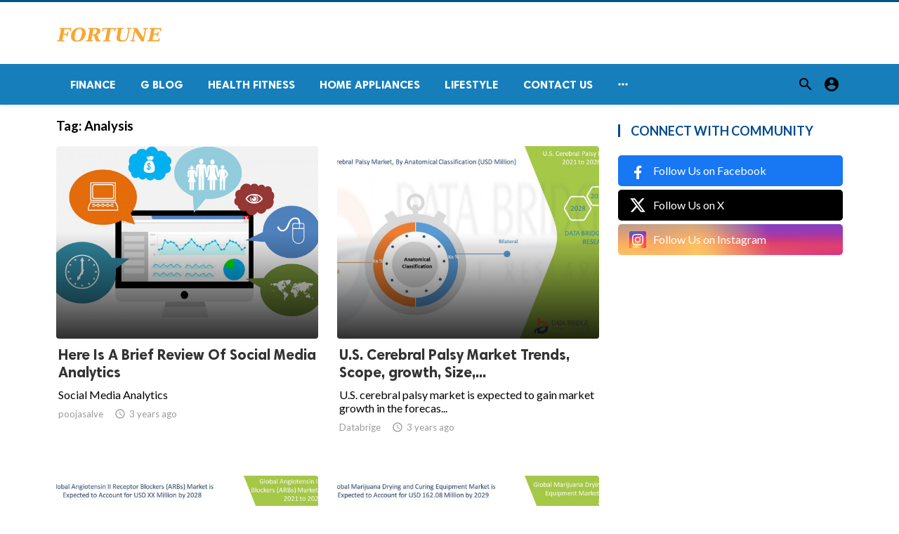

--- FILE ---
content_type: text/html; charset=UTF-8
request_url: https://fortunetelleroracle.com/tag/analysis?page=7
body_size: 6398
content:
<!doctype html>
<html lang="en">

<head>
    <title>Analysis | Digital media blog website</title>
<meta http-equiv="Content-Type" content="text/html; charset=utf-8" />
<meta name="viewport" content="width=device-width, minimum-scale=1.0, maximum-scale=1.0, user-scalable=no" />
<meta name="description" content="Analysis" />
<meta name="keywords" content="fortunetelleroracle.com is a digital media blog website delivering news and new content to all its users around the world,  We feature content on fitness, Lifestyle, Beauty Products, Fashion, Travel, Healthy Products." />
<meta property="fb:app_id" content="" />
<meta property="og:type" content="website" />
<meta property="og:site_name" content="Digitalmediablogwebsite" />
<meta property="og:title" content="Analysis | Digital media blog website" />
<meta property="og:description" content="Analysis" />
<meta property="og:url" content="https://fortunetelleroracle.com" />
<meta property="og:locale" content="en_EN">
<meta property="og:image" content="https://fortunetelleroracle.com/upload/logo.png" />
<meta name="twitter:card" content="summary_large_image" />
<meta name="twitter:site" content="Digitalmediablogwebsite" />
<meta name="twitter:title" content="Analysis | Digital media blog website" />
<meta name="twitter:url" content="https://fortunetelleroracle.com" />
<meta name="twitter:description" content="Analysis" />
<meta name="twitter:image" content="https://fortunetelleroracle.com/upload/logo.png" />
<link rel="shortcut icon" href="https://fortunetelleroracle.com/upload/favicon.png" />

    <link
    href="https://fonts.googleapis.com/css?family=Lato:400,500,600,700&amp;subset=latin,latin-ext"
    rel='stylesheet' type='text/css' />
<link href="https://fonts.googleapis.com/icon?family=Material+Icons" rel="stylesheet" />
<link type="text/css" rel="stylesheet" href="https://fortunetelleroracle.com/assets/css/plugins.css?v=4.9.9" />
<link type="text/css" rel="stylesheet" href="https://fortunetelleroracle.com/assets/css/application.css?v=4.9.9" />
    <link rel="stylesheet" href="https://fortunetelleroracle.com/assets/theme/viralmag/css/style.css">
  <link rel="canonical" href="https://fortunetelleroracle.com/tag/analysis" />
    <style>
body {font-family: Lato, Helvetica, Arial, sans-serif;}
</style>

    
    </head>

<body class="">
    <header class="header">
    <div class="header__searchbar">
        <div class="container">
            <div class="header__searchbar__container">
                <form action="https://fortunetelleroracle.com/search" method="get">
                    <input class="header__searchbar__container__input" id="search" type="search" required="" name="q"
                        placeholder="Search:" autocomplete="off">
                    <label class="header__searchbar__container__close material-button material-button--icon ripple"
                        for="search"><i class="material-icons">&#xE5CD;</i></label>
                </form>
            </div>
        </div>
    </div>
    <div class="header__appbar header__appbar_top_color">
        <div class="container">
            <div class="header__appbar--left">
                <div class="header__appbar--left__nav visible-mobile">
                    <i class="material-icons">menu</i>
                </div>
                <div class="header__appbar--left__logo">
                    <a href="https://fortunetelleroracle.com">
     <img class="site-logo" src="https://fortunetelleroracle.com/upload/logo.png" alt="Digital media blog website">
</a>
                </div>
            </div>
            <div class="header__appbar--right hide-mobile">
                             </div>
        </div>
    </div>
    <div class="header__appbar header__appbar_menu">
        <div class="container">
            <div class="header__appbar--left hide-mobile">
                <div class="header__appbar--left__menu ">
                    <ul class="level_root header__appbar--left__menu__list">
    <li data-id="76" class="menu_item header__appbar--left__menu__list__item ">
                <a href="https://fortunetelleroracle.com/finance" class="menu-link  ripple"
                target="_self">
        <span class="menu-icon "></span>
    <span class="menu-title ">Finance</span>
    </a>
    </li>
    <li data-id="68" class="menu_item header__appbar--left__menu__list__item ">
                <a href="https://fortunetelleroracle.com/g-blog" class="menu-link  ripple"
                target="_self">
        <span class="menu-icon "></span>
    <span class="menu-title ">G Blog</span>
    </a>
    </li>
    <li data-id="70" class="menu_item header__appbar--left__menu__list__item ">
                <a href="https://fortunetelleroracle.com/health-fitness" class="menu-link  ripple"
                target="_self">
        <span class="menu-icon "></span>
    <span class="menu-title ">Health Fitness</span>
    </a>
    </li>
    <li data-id="71" class="menu_item header__appbar--left__menu__list__item ">
                <a href="https://fortunetelleroracle.com/home-appliances" class="menu-link  ripple"
                target="_self">
        <span class="menu-icon "></span>
    <span class="menu-title ">Home Appliances</span>
    </a>
    </li>
    <li data-id="73" class="menu_item header__appbar--left__menu__list__item ">
                <a href="https://fortunetelleroracle.com/lifestyle" class="menu-link  ripple"
                target="_self">
        <span class="menu-icon "></span>
    <span class="menu-title ">Lifestyle</span>
    </a>
    </li>
    <li data-id="67" class="menu_item header__appbar--left__menu__list__item ">
                <a href="https://fortunetelleroracle.com/contact" class="menu-link  ripple"
                target="_self">
        <span class="menu-icon "></span>
    <span class="menu-title ">Contact Us</span>
    </a>
    </li>
    </ul>

    <ul class="header__appbar--left__menu__list">
        <li class="header__appbar--left__menu__list__item">
            <a class="category-dropdown-button ripple has-dropdown" href="javascript:" data-target="category-dropdown"
                data-align="center">
                <i class="material-icons">&#xE5D3;</i>
            </a>
            <div class="category-dropdown dropdown-container">
                <div class="category-dropdown_sec sec_cat1 clearfix">
                    <div class="category-dropdown_community">
                        <div class="community_title">Hey Buzzy Community!</div>
                        <div class="community_desc">
                                                            <a href="/login">Log in</a> or <a href="/register">sign up</a> to create your own posts.
                                                    </div>
                    </div>

                                    </div>
                <div class="category-dropdown_sec sec_cat2 clearfix">
                    <ul class="level_root ">
    <li data-id="13" class="menu_item dropdown-container__item ripple ">
                <a href="" class="menu-link  ripple"
                target="_self">
        <span class="menu-icon "></span>
    <span class="menu-title ">Africa</span>
    </a>
    </li>
    <li data-id="14" class="menu_item dropdown-container__item ripple ">
                <a href="https://fortunetelleroracle.com/american" class="menu-link  ripple"
                target="_self">
        <span class="menu-icon "></span>
    <span class="menu-title ">American</span>
    </a>
    </li>
    <li data-id="15" class="menu_item dropdown-container__item ripple ">
                <a href="" class="menu-link  ripple"
                target="_self">
        <span class="menu-icon "></span>
    <span class="menu-title ">Animals</span>
    </a>
    </li>
    <li data-id="16" class="menu_item dropdown-container__item ripple ">
                <a href="" class="menu-link  ripple"
                target="_self">
        <span class="menu-icon "></span>
    <span class="menu-title ">Asia Pacific</span>
    </a>
    </li>
    <li data-id="17" class="menu_item dropdown-container__item ripple ">
                <a href="" class="menu-link  ripple"
                target="_self">
        <span class="menu-icon "></span>
    <span class="menu-title ">Basketball</span>
    </a>
    </li>
    <li data-id="18" class="menu_item dropdown-container__item ripple ">
                <a href="https://fortunetelleroracle.com/beauty-skincare-products" class="menu-link  ripple"
                target="_self">
        <span class="menu-icon "></span>
    <span class="menu-title ">Beauty &amp; Skincare Products</span>
    </a>
    </li>
    <li data-id="19" class="menu_item dropdown-container__item ripple ">
                <a href="https://fortunetelleroracle.com/books" class="menu-link  ripple"
                target="_self">
        <span class="menu-icon "></span>
    <span class="menu-title ">Books</span>
    </a>
    </li>
    <li data-id="20" class="menu_item dropdown-container__item ripple ">
                <a href="https://fortunetelleroracle.com/business" class="menu-link  ripple"
                target="_self">
        <span class="menu-icon "></span>
    <span class="menu-title ">Business</span>
    </a>
    </li>
    <li data-id="21" class="menu_item dropdown-container__item ripple ">
                <a href="https://fortunetelleroracle.com/business-advice" class="menu-link  ripple"
                target="_self">
        <span class="menu-icon "></span>
    <span class="menu-title ">Business Advice</span>
    </a>
    </li>
    <li data-id="22" class="menu_item dropdown-container__item ripple ">
                <a href="https://fortunetelleroracle.com/car-accessories" class="menu-link  ripple"
                target="_self">
        <span class="menu-icon "></span>
    <span class="menu-title ">Car Accessories</span>
    </a>
    </li>
    <li data-id="23" class="menu_item dropdown-container__item ripple ">
                <a href="https://fortunetelleroracle.com/celebrities" class="menu-link  ripple"
                target="_self">
        <span class="menu-icon "></span>
    <span class="menu-title ">Celebrities</span>
    </a>
    </li>
    <li data-id="24" class="menu_item dropdown-container__item ripple ">
                <a href="https://fortunetelleroracle.com/computer-accessories" class="menu-link  ripple"
                target="_self">
        <span class="menu-icon "></span>
    <span class="menu-title ">computer &amp; Accessories</span>
    </a>
    </li>
    <li data-id="25" class="menu_item dropdown-container__item ripple ">
                <a href="https://fortunetelleroracle.com/eco-friendly-products" class="menu-link  ripple"
                target="_self">
        <span class="menu-icon "></span>
    <span class="menu-title ">Eco-Friendly Products</span>
    </a>
    </li>
    <li data-id="26" class="menu_item dropdown-container__item ripple ">
                <a href="https://fortunetelleroracle.com/education" class="menu-link  ripple"
                target="_self">
        <span class="menu-icon "></span>
    <span class="menu-title ">Education</span>
    </a>
    </li>
    <li data-id="27" class="menu_item dropdown-container__item ripple ">
                <a href="https://fortunetelleroracle.com/entertainment" class="menu-link  ripple"
                target="_self">
        <span class="menu-icon "></span>
    <span class="menu-title ">Entertainment</span>
    </a>
    </li>
    <li data-id="28" class="menu_item dropdown-container__item ripple ">
                <a href="" class="menu-link  ripple"
                target="_self">
        <span class="menu-icon "></span>
    <span class="menu-title ">Europe</span>
    </a>
    </li>
    <li data-id="29" class="menu_item dropdown-container__item ripple ">
                <a href="https://fortunetelleroracle.com/fashion-accessories" class="menu-link  ripple"
                target="_self">
        <span class="menu-icon "></span>
    <span class="menu-title ">Fashion &amp; Accessories</span>
    </a>
    </li>
    <li data-id="30" class="menu_item dropdown-container__item ripple ">
                <a href="https://fortunetelleroracle.com/food-drink" class="menu-link  ripple"
                target="_self">
        <span class="menu-icon "></span>
    <span class="menu-title ">Food &amp; Drink</span>
    </a>
    </li>
    <li data-id="31" class="menu_item dropdown-container__item ripple ">
                <a href="" class="menu-link  ripple"
                target="_self">
        <span class="menu-icon "></span>
    <span class="menu-title ">Football</span>
    </a>
    </li>
    <li data-id="33" class="menu_item dropdown-container__item ripple ">
                <a href="https://fortunetelleroracle.com/funny-video" class="menu-link  ripple"
                target="_self">
        <span class="menu-icon "></span>
    <span class="menu-title ">Funny Video</span>
    </a>
    </li>
    <li data-id="34" class="menu_item dropdown-container__item ripple ">
                <a href="" class="menu-link  ripple"
                target="_self">
        <span class="menu-icon "></span>
    <span class="menu-title ">Gaming</span>
    </a>
    </li>
    <li data-id="35" class="menu_item dropdown-container__item ripple ">
                <a href="" class="menu-link  ripple"
                target="_self">
        <span class="menu-icon "></span>
    <span class="menu-title ">Golf</span>
    </a>
    </li>
    <li data-id="36" class="menu_item dropdown-container__item ripple ">
                <a href="https://fortunetelleroracle.com/handy-man-services" class="menu-link  ripple"
                target="_self">
        <span class="menu-icon "></span>
    <span class="menu-title ">Handy Man &amp; Services</span>
    </a>
    </li>
    <li data-id="37" class="menu_item dropdown-container__item ripple ">
                <a href="https://fortunetelleroracle.com/health-diet-products" class="menu-link  ripple"
                target="_self">
        <span class="menu-icon "></span>
    <span class="menu-title ">Health &amp; Diet Products</span>
    </a>
    </li>
    <li data-id="38" class="menu_item dropdown-container__item ripple ">
                <a href="https://fortunetelleroracle.com/health-care-products" class="menu-link  ripple"
                target="_self">
        <span class="menu-icon "></span>
    <span class="menu-title ">Health Care Products</span>
    </a>
    </li>
    <li data-id="39" class="menu_item dropdown-container__item ripple ">
                <a href="https://fortunetelleroracle.com/hobbies" class="menu-link  ripple"
                target="_self">
        <span class="menu-icon "></span>
    <span class="menu-title ">Hobbies</span>
    </a>
    </li>
    <li data-id="40" class="menu_item dropdown-container__item ripple ">
                <a href="https://fortunetelleroracle.com/hobbies-craft" class="menu-link  ripple"
                target="_self">
        <span class="menu-icon "></span>
    <span class="menu-title ">Hobbies &amp; Craft</span>
    </a>
    </li>
    <li data-id="41" class="menu_item dropdown-container__item ripple ">
                <a href="https://fortunetelleroracle.com/home-garden-products" class="menu-link  ripple"
                target="_self">
        <span class="menu-icon "></span>
    <span class="menu-title ">Home &amp; Garden Products</span>
    </a>
    </li>
    <li data-id="42" class="menu_item dropdown-container__item ripple ">
                <a href="https://fortunetelleroracle.com/hotel" class="menu-link  ripple"
                target="_self">
        <span class="menu-icon "></span>
    <span class="menu-title ">Hotel</span>
    </a>
    </li>
    <li data-id="43" class="menu_item dropdown-container__item ripple ">
                <a href="https://fortunetelleroracle.com/how-to-video" class="menu-link  ripple"
                target="_self">
        <span class="menu-icon "></span>
    <span class="menu-title ">How To Video</span>
    </a>
    </li>
    <li data-id="44" class="menu_item dropdown-container__item ripple ">
                <a href="https://fortunetelleroracle.com/kids-toys" class="menu-link  ripple"
                target="_self">
        <span class="menu-icon "></span>
    <span class="menu-title ">Kids Toys</span>
    </a>
    </li>
    <li data-id="45" class="menu_item dropdown-container__item ripple ">
                <a href="https://fortunetelleroracle.com/lamps-shades" class="menu-link  ripple"
                target="_self">
        <span class="menu-icon "></span>
    <span class="menu-title ">Lamps &amp; Shades</span>
    </a>
    </li>
    <li data-id="46" class="menu_item dropdown-container__item ripple ">
                <a href="https://fortunetelleroracle.com/life-style" class="menu-link  ripple"
                target="_self">
        <span class="menu-icon "></span>
    <span class="menu-title ">Life Style</span>
    </a>
    </li>
    <li data-id="47" class="menu_item dropdown-container__item ripple ">
                <a href="" class="menu-link  ripple"
                target="_self">
        <span class="menu-icon "></span>
    <span class="menu-title ">Lists</span>
    </a>
    </li>
    <li data-id="48" class="menu_item dropdown-container__item ripple ">
                <a href="" class="menu-link  ripple"
                target="_self">
        <span class="menu-icon "></span>
    <span class="menu-title ">Middle East</span>
    </a>
    </li>
    <li data-id="49" class="menu_item dropdown-container__item ripple ">
                <a href="https://fortunetelleroracle.com/mobile-phone-accessories" class="menu-link  ripple"
                target="_self">
        <span class="menu-icon "></span>
    <span class="menu-title ">Mobile Phone &amp; Accessories</span>
    </a>
    </li>
    <li data-id="51" class="menu_item dropdown-container__item ripple ">
                <a href="https://fortunetelleroracle.com/music-video" class="menu-link  ripple"
                target="_self">
        <span class="menu-icon "></span>
    <span class="menu-title ">Music Video</span>
    </a>
    </li>
    <li data-id="52" class="menu_item dropdown-container__item ripple ">
                <a href="https://fortunetelleroracle.com/news" class="menu-link  ripple"
                target="_self">
        <span class="menu-icon "></span>
    <span class="menu-title ">News</span>
    </a>
    </li>
    <li data-id="53" class="menu_item dropdown-container__item ripple ">
                <a href="https://fortunetelleroracle.com/other" class="menu-link  ripple"
                target="_self">
        <span class="menu-icon "></span>
    <span class="menu-title ">Other</span>
    </a>
    </li>
    <li data-id="54" class="menu_item dropdown-container__item ripple ">
                <a href="https://fortunetelleroracle.com/pets-products-accessories" class="menu-link  ripple"
                target="_self">
        <span class="menu-icon "></span>
    <span class="menu-title ">Pets Products &amp; Accessories</span>
    </a>
    </li>
    <li data-id="55" class="menu_item dropdown-container__item ripple ">
                <a href="" class="menu-link  ripple"
                target="_self">
        <span class="menu-icon "></span>
    <span class="menu-title ">Politics</span>
    </a>
    </li>
    <li data-id="56" class="menu_item dropdown-container__item ripple ">
                <a href="" class="menu-link  ripple"
                target="_self">
        <span class="menu-icon "></span>
    <span class="menu-title ">Questions Answer</span>
    </a>
    </li>
    <li data-id="57" class="menu_item dropdown-container__item ripple ">
                <a href="" class="menu-link  ripple"
                target="_self">
        <span class="menu-icon "></span>
    <span class="menu-title ">Star Signs</span>
    </a>
    </li>
    <li data-id="58" class="menu_item dropdown-container__item ripple ">
                <a href="" class="menu-link  ripple"
                target="_self">
        <span class="menu-icon "></span>
    <span class="menu-title ">Style</span>
    </a>
    </li>
    <li data-id="59" class="menu_item dropdown-container__item ripple ">
                <a href="" class="menu-link  ripple"
                target="_self">
        <span class="menu-icon "></span>
    <span class="menu-title ">Tennis</span>
    </a>
    </li>
    <li data-id="60" class="menu_item dropdown-container__item ripple ">
                <a href="https://fortunetelleroracle.com/travel" class="menu-link  ripple"
                target="_self">
        <span class="menu-icon "></span>
    <span class="menu-title ">Travel</span>
    </a>
    </li>
    <li data-id="61" class="menu_item dropdown-container__item ripple ">
                <a href="https://fortunetelleroracle.com/travel-accessories" class="menu-link  ripple"
                target="_self">
        <span class="menu-icon "></span>
    <span class="menu-title ">Travel &amp; Accessories</span>
    </a>
    </li>
    <li data-id="62" class="menu_item dropdown-container__item ripple ">
                <a href="https://fortunetelleroracle.com/video-games" class="menu-link  ripple"
                target="_self">
        <span class="menu-icon "></span>
    <span class="menu-title ">Video Games</span>
    </a>
    </li>
    <li data-id="64" class="menu_item dropdown-container__item ripple ">
                <a href="https://fortunetelleroracle.com/videos" class="menu-link  ripple"
                target="_self">
        <span class="menu-icon "></span>
    <span class="menu-title ">Videos</span>
    </a>
    </li>
    <li data-id="65" class="menu_item dropdown-container__item ripple ">
                <a href="https://fortunetelleroracle.com/wireless-phone-accessories" class="menu-link  ripple"
                target="_self">
        <span class="menu-icon "></span>
    <span class="menu-title ">Wireless Phone &amp; Accessories</span>
    </a>
    </li>
    <li data-id="66" class="menu_item dropdown-container__item ripple ">
                <a href="" class="menu-link  ripple"
                target="_self">
        <span class="menu-icon "></span>
    <span class="menu-title ">World</span>
    </a>
    </li>
    </ul>
                </div>
                <div class="category-dropdown_sec sec_cat3 clearfix">
                    <img class="footer-site-logo" src="https://fortunetelleroracle.com/upload/flogo.png" width="60"
                        alt="Digital media blog website">
                    <div class="language-links hor">
    <a class="button button-white" href="javascript:">
        <i class="material-icons">&#xE8E2;</i>
        <b>English</b>
    </a>
    <ul class="sub-nav ">
                <li>
            <a href="https://fortunetelleroracle.com/select-language/it" class="sub-item">Italian (it)</a>
        </li>
                <li>
            <a href="https://fortunetelleroracle.com/select-language/ar" class="sub-item">Arabic (ar)</a>
        </li>
                <li>
            <a href="https://fortunetelleroracle.com/select-language/nl" class="sub-item">Dutch (nl)</a>
        </li>
                <li>
            <a href="https://fortunetelleroracle.com/select-language/en" class="sub-item">English (en)</a>
        </li>
                <li>
            <a href="https://fortunetelleroracle.com/select-language/ru" class="sub-item">Russian (ru)</a>
        </li>
                <li>
            <a href="https://fortunetelleroracle.com/select-language/es" class="sub-item">Spanish (es)</a>
        </li>
                <li>
            <a href="https://fortunetelleroracle.com/select-language/tr" class="sub-item">Turkish (tr)</a>
        </li>
            </ul>
</div>

                    <div class="footer-left">
                        <div class="footer-menu clearfix">
                            <ul class="level_root ">
    </ul>
                        </div>
                        <div class="footer-copyright clearfix">
                            Copyright © 2026 Digital media blog website. All rights reserved.
                        </div>
                    </div>
                </div>
            </div>
        </li>
    </ul>
                </div>
            </div>
            <div class="header__appbar--right">
                <div class="header__appbar--right__search">
    <div class="header__appbar--right__search__button material-button material-button--icon ripple">
        <i class="material-icons">&#xE8B6;</i>
    </div>
</div>
                <div class="header__appbar--right__notice">
                                    </div>
                <div class="header__appbar--right__settings">
        <a class="header__appbar--right__settings__button material-button material-button--icon ripple"  href="https://fortunetelleroracle.com/login" rel="get:Loginform">
            <i class="material-icons">&#xE853;</i>
        </a>
    </div>
            </div>
        </div>
    </div>
</header>
<div class="drawer">
    <div class="drawer__header clearfix">
        <div class="drawer__header__logo">
        <a href="https://fortunetelleroracle.com">
     <img class="site-logo" src="https://fortunetelleroracle.com/upload/logo.png" alt="Digital media blog website">
</a>
        </div>
        <span class="drawer__header__close"><i class="material-icons">&#xE408;</i></span>
    </div>
    <ul class="drawer__menu">
        <li class="drawer__menu__item drawer__menu__item--active">
            <a class="drawer__menu__item__link" href="https://fortunetelleroracle.com">
                <span class="drawer__menu__item__icon"><i class="material-icons">&#xE88A;</i></span>
                <span class="drawer__menu__item__title">Home</span>
            </a>
        </li>
        <li data-id="2" class="menu_item drawer__menu__item clearfix ">
                <a href="https://fortunetelleroracle.com/news" class="menu-link drawer__menu__item__link ripple"
                target="_self">
        <span class="menu-icon drawer__menu__item__icon"></span>
    <span class="menu-title drawer__menu__item__title">News</span>
    </a>
    </li>
    <li data-id="4" class="menu_item drawer__menu__item clearfix ">
                <a href="https://fortunetelleroracle.com/fashion" class="menu-link drawer__menu__item__link ripple"
                target="_self">
        <span class="menu-icon drawer__menu__item__icon"></span>
    <span class="menu-title drawer__menu__item__title">Fashion</span>
    </a>
    </li>
    <li data-id="6" class="menu_item drawer__menu__item clearfix ">
                <a href="https://fortunetelleroracle.com/videos" class="menu-link drawer__menu__item__link ripple"
                target="_self">
        <span class="menu-icon drawer__menu__item__icon"></span>
    <span class="menu-title drawer__menu__item__title">Videos</span>
    </a>
    </li>
    <li data-id="8" class="menu_item drawer__menu__item clearfix ">
                <a href="https://fortunetelleroracle.com/local-business" class="menu-link drawer__menu__item__link ripple"
                target="_self">
        <span class="menu-icon drawer__menu__item__icon"></span>
    <span class="menu-title drawer__menu__item__title">Local Business</span>
    </a>
    </li>
    <li data-id="10" class="menu_item drawer__menu__item clearfix ">
                <a href="https://fortunetelleroracle.com/health-fitness" class="menu-link drawer__menu__item__link ripple"
                target="_self">
        <span class="menu-icon drawer__menu__item__icon"></span>
    <span class="menu-title drawer__menu__item__title">Health Fitness</span>
    </a>
    </li>
    <li data-id="12" class="menu_item drawer__menu__item clearfix ">
                <a href="https://fortunetelleroracle.com/polls" class="menu-link drawer__menu__item__link ripple"
                target="_self">
        <span class="menu-icon drawer__menu__item__icon"></span>
    <span class="menu-title drawer__menu__item__title">Polls</span>
    </a>
    </li>


        <li class=" drawer__menu__item--border">
                    </li>
    </ul>

    <div class="footer-left">
        <div class="footer-menu clearfix">
            <ul class="level_root ">
    </ul>
        </div>
        <div class="footer-copyright clearfix">
            Copyright © 2026 Digital media blog website. All rights reserved.
        </div>
    </div>
</div>

    <div class="buzz-container">
    <div class="global-container container">
        <div class="content">
            <div class="content-title">
                <h3>Tag: <span class="color-red"> Analysis</span></h3>
            </div>

                        <div class="content-timeline__list">
                                <div class="content-timeline__item content-viral__item columns2 is-active large">
    <article class="headline__blocks headline__blocks--large ">
        <div class="badges">
                        
        </div>

        <div class="headline__blocks__image" style="background-image: url(https://fortunetelleroracle.com/upload/media/posts/2022-10/07/here-is-a-brief-review-of-social-media-analytics_1665128230-b.jpg)"></div>
        <a class="headline__blocks__link" href="https://fortunetelleroracle.com/news/here-is-a-brief-review-of-social-media-analytics-729613" title="Here Is A Brief Review Of Social Media Analytics" ></a>
        <header class="headline__blocks__header">
            <h2 class="headline__blocks__header__title headline__blocks__header__title--large">Here Is A Brief Review Of Social Media Analytics</h2>
            <p class="headline__blocks__header__desc">Social Media Analytics</p>
            <ul class="headline__blocks__header__other">
                <li class="headline__blocks__header__other__author">poojasalve</li>
                <li class="headline__blocks__header__other__date"><i class="material-icons"></i> <time datetime="2022-10-07T07:37:10+00:00">3 years ago</time></li>
            </ul>
        </header>
    </article>
</div>
                                <div class="content-timeline__item content-viral__item columns2 is-active large">
    <article class="headline__blocks headline__blocks--large ">
        <div class="badges">
                        
        </div>

        <div class="headline__blocks__image" style="background-image: url(https://fortunetelleroracle.com/upload/media/posts/2022-10/06/u-s-cerebral-palsy-market-trends-scope-growth-size-customization-available-for-forecast-2028_1665056263-b.jpg)"></div>
        <a class="headline__blocks__link" href="https://fortunetelleroracle.com/other/u-s-cerebral-palsy-market-trends--scope--growth--size----customization-available-for-forecast-2028-728250" title="U.S. Cerebral Palsy Market Trends, Scope, growth, Size, &amp;amp; Customization Available for Forecast 2028" ></a>
        <header class="headline__blocks__header">
            <h2 class="headline__blocks__header__title headline__blocks__header__title--large">U.S. Cerebral Palsy Market Trends, Scope, growth, Size,...</h2>
            <p class="headline__blocks__header__desc">U.S. cerebral palsy market is expected to gain market growth in the forecas...</p>
            <ul class="headline__blocks__header__other">
                <li class="headline__blocks__header__other__author">Databrige</li>
                <li class="headline__blocks__header__other__date"><i class="material-icons"></i> <time datetime="2022-10-06T11:37:43+00:00">3 years ago</time></li>
            </ul>
        </header>
    </article>
</div>
                                <div class="content-timeline__item content-viral__item columns2 is-active large">
    <article class="headline__blocks headline__blocks--large ">
        <div class="badges">
                        
        </div>

        <div class="headline__blocks__image" style="background-image: url(https://fortunetelleroracle.com/upload/media/posts/2022-10/06/global-angiotensin-ii-receptor-blockers-arbs-market-size-scope-insight-demand-global-industry-analysis-of-2028_1665054690-b.jpg)"></div>
        <a class="headline__blocks__link" href="https://fortunetelleroracle.com/other/global-angiotensin-ii-receptor-blockers--arbs--market-size--scope--insight--demand----global-industry-analysis-of-2028-728186" title="Global Angiotensin II Receptor Blockers (ARBs) Market Size, Scope, Insight, Demand, &amp;amp; Global Industry analysis of 2028" ></a>
        <header class="headline__blocks__header">
            <h2 class="headline__blocks__header__title headline__blocks__header__title--large">Global Angiotensin II Receptor Blockers (ARBs) Market S...</h2>
            <p class="headline__blocks__header__desc">Global angiotensin II receptor blockers (ARBs) market is estimated to gain...</p>
            <ul class="headline__blocks__header__other">
                <li class="headline__blocks__header__other__author">Databrige</li>
                <li class="headline__blocks__header__other__date"><i class="material-icons"></i> <time datetime="2022-10-06T11:11:30+00:00">3 years ago</time></li>
            </ul>
        </header>
    </article>
</div>
                                <div class="content-timeline__item content-viral__item columns2 is-active large">
    <article class="headline__blocks headline__blocks--large ">
        <div class="badges">
                        
        </div>

        <div class="headline__blocks__image" style="background-image: url(https://fortunetelleroracle.com/upload/media/posts/2022-10/06/global-mucopolysaccharidosis-market-size-scope-insight-demand-global-industry-analysis-of-2028_1665053048-b.jpg)"></div>
        <a class="headline__blocks__link" href="https://fortunetelleroracle.com/other/global-mucopolysaccharidosis-market-size--scope--insight--demand----global-industry-analysis-of-2028-728096" title="Global Mucopolysaccharidosis Market Size, Scope, Insight, Demand, &amp;amp; Global Industry analysis of 2028" ></a>
        <header class="headline__blocks__header">
            <h2 class="headline__blocks__header__title headline__blocks__header__title--large">Global Mucopolysaccharidosis Market Size, Scope, Insigh...</h2>
            <p class="headline__blocks__header__desc">Global mucopolysaccharidosis market is expected to gain market growth with...</p>
            <ul class="headline__blocks__header__other">
                <li class="headline__blocks__header__other__author">Databrige</li>
                <li class="headline__blocks__header__other__date"><i class="material-icons"></i> <time datetime="2022-10-06T10:44:09+00:00">3 years ago</time></li>
            </ul>
        </header>
    </article>
</div>
                                <div class="content-timeline__item content-viral__item columns2 is-active large">
    <article class="headline__blocks headline__blocks--large ">
        <div class="badges">
                        
        </div>

        <div class="headline__blocks__image" style="background-image: url(https://fortunetelleroracle.com/upload/media/posts/2022-10/04/global-cerebral-palsy-market-size-scope-insight-demand-global-industry-analysis-of-2028_1664882786-b.jpg)"></div>
        <a class="headline__blocks__link" href="https://fortunetelleroracle.com/other/global-cerebral-palsy-market-size--scope--insight--demand----global-industry-analysis-of-2028-724451" title="Global Cerebral Palsy Market Size, Scope, Insight, Demand, &amp;amp; Global Industry analysis of 2028" ></a>
        <header class="headline__blocks__header">
            <h2 class="headline__blocks__header__title headline__blocks__header__title--large">Global Cerebral Palsy Market Size, Scope, Insight, Dema...</h2>
            <p class="headline__blocks__header__desc">Data Bridge Market Research analyses that the cerebral palsy market will ex...</p>
            <ul class="headline__blocks__header__other">
                <li class="headline__blocks__header__other__author">Databrige</li>
                <li class="headline__blocks__header__other__date"><i class="material-icons"></i> <time datetime="2022-10-04T11:26:26+00:00">3 years ago</time></li>
            </ul>
        </header>
    </article>
</div>
                                <div class="content-timeline__item content-viral__item columns2 is-active large">
    <article class="headline__blocks headline__blocks--large ">
        <div class="badges">
                        
        </div>

        <div class="headline__blocks__image" style="background-image: url(https://fortunetelleroracle.com/upload/media/posts/2022-10/04/europe-cancer-supportive-care-products-market-trends-scope-growth-size-customization-available-for-forecast-2028_1664881499-b.jpg)"></div>
        <a class="headline__blocks__link" href="https://fortunetelleroracle.com/other/europe-cancer-supportive-care-products-market-trends--scope--growth--size----customization-available-for-forecast-2028-724407" title="Europe Cancer Supportive Care Products Market Trends, Scope, growth, Size, &amp;amp; Customization Available for Forecast 2028" ></a>
        <header class="headline__blocks__header">
            <h2 class="headline__blocks__header__title headline__blocks__header__title--large">Europe Cancer Supportive Care Products Market Trends, S...</h2>
            <p class="headline__blocks__header__desc">The cancer supportive care products market is expected to gain market growt...</p>
            <ul class="headline__blocks__header__other">
                <li class="headline__blocks__header__other__author">Databrige</li>
                <li class="headline__blocks__header__other__date"><i class="material-icons"></i> <time datetime="2022-10-04T11:04:59+00:00">3 years ago</time></li>
            </ul>
        </header>
    </article>
</div>
                                <div class="content-timeline__item content-viral__item columns2 is-active large">
    <article class="headline__blocks headline__blocks--large ">
        <div class="badges">
                        
        </div>

        <div class="headline__blocks__image" style="background-image: url(https://fortunetelleroracle.com/upload/media/posts/2022-10/04/middle-east-and-africa-cancer-supportive-care-products-market-is-expected-to-reach-cagr-of-3-in-the-forecast-2028_1664878022-b.jpg)"></div>
        <a class="headline__blocks__link" href="https://fortunetelleroracle.com/other/middle-east-and-africa-cancer-supportive-care-products-market-is-expected-to-reach-cagr-of-3--in-the-forecast-2028-724272" title="Middle East and Africa Cancer Supportive Care Products Market is Expected to Reach CAGR of 3% in the Forecast 2028" ></a>
        <header class="headline__blocks__header">
            <h2 class="headline__blocks__header__title headline__blocks__header__title--large">Middle East and Africa Cancer Supportive Care Products...</h2>
            <p class="headline__blocks__header__desc">Cancer supportive care products market is expected to gain market growth in...</p>
            <ul class="headline__blocks__header__other">
                <li class="headline__blocks__header__other__author">Databrige</li>
                <li class="headline__blocks__header__other__date"><i class="material-icons"></i> <time datetime="2022-10-04T10:07:02+00:00">3 years ago</time></li>
            </ul>
        </header>
    </article>
</div>
                                <div class="content-timeline__item content-viral__item columns2 is-active large">
    <article class="headline__blocks headline__blocks--large ">
        <div class="badges">
                        
        </div>

        <div class="headline__blocks__image" style="background-image: url(https://fortunetelleroracle.com/upload/media/posts/2022-10/04/north-america-cancer-supportive-care-products-market-analysis-insight-scope-for-expand-to-latest-development-2028_1664876060-b.jpg)"></div>
        <a class="headline__blocks__link" href="https://fortunetelleroracle.com/other/north-america-cancer-supportive-care-products-market-analysis--insight----scope-for-expand-to-latest-development-2028-724192" title="North America Cancer Supportive Care Products Market Analysis, Insight, &amp;amp; Scope for Expand to Latest Development 2028" ></a>
        <header class="headline__blocks__header">
            <h2 class="headline__blocks__header__title headline__blocks__header__title--large">North America Cancer Supportive Care Products Market An...</h2>
            <p class="headline__blocks__header__desc">The cancer supportive care products market is expected to gain market growt...</p>
            <ul class="headline__blocks__header__other">
                <li class="headline__blocks__header__other__author">Databrige</li>
                <li class="headline__blocks__header__other__date"><i class="material-icons"></i> <time datetime="2022-10-04T09:34:20+00:00">3 years ago</time></li>
            </ul>
        </header>
    </article>
</div>
                                <div class="content-timeline__item content-viral__item columns2 is-active large">
    <article class="headline__blocks headline__blocks--large ">
        <div class="badges">
                        
        </div>

        <div class="headline__blocks__image" style="background-image: url(https://fortunetelleroracle.com/upload/media/posts/2022-10/04/asia-pacific-cancer-supportive-care-products-market-size-scope-insight-demand-global-industry-analysis-of-2028_1664874026-b.jpg)"></div>
        <a class="headline__blocks__link" href="https://fortunetelleroracle.com/other/asia-pacific-cancer-supportive-care-products-market-size--scope--insight--demand----global-industry-analysis-of-2028-724126" title="Asia-Pacific Cancer Supportive Care Products Market Size, Scope, Insight, Demand, &amp;amp; Global Industry analysis of 2028" ></a>
        <header class="headline__blocks__header">
            <h2 class="headline__blocks__header__title headline__blocks__header__title--large">Asia-Pacific Cancer Supportive Care Products Market Siz...</h2>
            <p class="headline__blocks__header__desc">The cancer supportive care products market is expected to gain market growt...</p>
            <ul class="headline__blocks__header__other">
                <li class="headline__blocks__header__other__author">Databrige</li>
                <li class="headline__blocks__header__other__date"><i class="material-icons"></i> <time datetime="2022-10-04T09:00:26+00:00">3 years ago</time></li>
            </ul>
        </header>
    </article>
</div>
                                <div class="content-timeline__item content-viral__item columns2 is-active large">
    <article class="headline__blocks headline__blocks--large ">
        <div class="badges">
                        
        </div>

        <div class="headline__blocks__image" style="background-image: url(https://fortunetelleroracle.com/upload/media/posts/2022-10/03/global-autoimmune-lymphoproliferative-syndrome-alps-market-insight-business-opportunities-revenue-gross-margin-and-forecast-2029_1664809326-b.jpg)"></div>
        <a class="headline__blocks__link" href="https://fortunetelleroracle.com/other/global-autoimmune-lymphoproliferative-syndrome--alps--market-insight-business-opportunities--revenue--gross-margin-and-forecast-2029-723115" title="Global Autoimmune Lymphoproliferative Syndrome (ALPS) Market Insight Business Opportunities, Revenue, Gross Margin and Forecast 2029" ></a>
        <header class="headline__blocks__header">
            <h2 class="headline__blocks__header__title headline__blocks__header__title--large">Global Autoimmune Lymphoproliferative Syndrome (ALPS) M...</h2>
            <p class="headline__blocks__header__desc">Global Autoimmune Lymphoproliferative Syndrome (ALPS) Market Size, Scope, I...</p>
            <ul class="headline__blocks__header__other">
                <li class="headline__blocks__header__other__author">Databrige</li>
                <li class="headline__blocks__header__other__date"><i class="material-icons"></i> <time datetime="2022-10-03T15:02:06+00:00">3 years ago</time></li>
            </ul>
        </header>
    </article>
</div>
                                <div class="content-timeline__item content-viral__item columns2 is-active large">
    <article class="headline__blocks headline__blocks--large ">
        <div class="badges">
                        
        </div>

        <div class="headline__blocks__image" style="background-image: url(https://fortunetelleroracle.com/upload/media/posts/2022-10/03/middle-east-and-africa-ambulatory-infusion-pumps-market-trends-scope-growth-size-customization-available-for-forecast-2029_1664793662-b.jpg)"></div>
        <a class="headline__blocks__link" href="https://fortunetelleroracle.com/other/middle-east-and-africa-ambulatory-infusion-pumps-market-trends--scope--growth--size----customization-available-for-forecast-2029-722716" title="Middle East and Africa Ambulatory Infusion Pumps Market Trends, Scope, growth, Size, &amp;amp; Customization Available for Forecast 2029" ></a>
        <header class="headline__blocks__header">
            <h2 class="headline__blocks__header__title headline__blocks__header__title--large">Middle East and Africa Ambulatory Infusion Pumps Market...</h2>
            <p class="headline__blocks__header__desc">Data Bridge Market Research analyses that ambulatory infusion pumps market...</p>
            <ul class="headline__blocks__header__other">
                <li class="headline__blocks__header__other__author">Databrige</li>
                <li class="headline__blocks__header__other__date"><i class="material-icons"></i> <time datetime="2022-10-03T10:41:02+00:00">3 years ago</time></li>
            </ul>
        </header>
    </article>
</div>
                                <div class="content-timeline__item content-viral__item columns2 is-active large">
    <article class="headline__blocks headline__blocks--large ">
        <div class="badges">
                        
        </div>

        <div class="headline__blocks__image" style="background-image: url(https://fortunetelleroracle.com/upload/media/posts/2022-09/30/middle-east-and-africa-biodegradable-paper-and-plastic-packaging-market-growth-industry-size-share-global-trends-key-players-strategies-upcoming-demand_1664527882-b.jpg)"></div>
        <a class="headline__blocks__link" href="https://fortunetelleroracle.com/other/middle-east-and-africa-biodegradable-paper-and-plastic-packaging-market-growth--industry-size-share--global-trends--key-players-strategies---upcoming-demand-717230" title="Middle East and Africa Biodegradable Paper and Plastic Packaging Market Growth, Industry Size-Share, Global Trends, Key Players Strategies, &amp;amp;Upcoming Demand" ></a>
        <header class="headline__blocks__header">
            <h2 class="headline__blocks__header__title headline__blocks__header__title--large">Middle East and Africa Biodegradable Paper and Plastic...</h2>
            <p class="headline__blocks__header__desc">Biodegradable paper &amp;amp; plastic packaging market is expected to gain mark...</p>
            <ul class="headline__blocks__header__other">
                <li class="headline__blocks__header__other__author">Databrige</li>
                <li class="headline__blocks__header__other__date"><i class="material-icons"></i> <time datetime="2022-09-30T08:51:22+00:00">3 years ago</time></li>
            </ul>
        </header>
    </article>
</div>
                                <div class="content-timeline__item content-viral__item columns2 is-active large">
    <article class="headline__blocks headline__blocks--large ">
        <div class="badges">
                        
        </div>

        <div class="headline__blocks__image" style="background-image: url(https://fortunetelleroracle.com/upload/media/posts/2022-09/30/global-scleroderma-therapeutics-market-growth-industry-size-share-global-trends-key-players-strategies-upcoming-demand_1664526867-b.jpg)"></div>
        <a class="headline__blocks__link" href="https://fortunetelleroracle.com/other/global-scleroderma-therapeutics-market-growth--industry-size-share--global-trends--key-players-strategies---upcoming-demand-717204" title="Global Scleroderma Therapeutics Market Growth, Industry Size-Share, Global Trends, Key Players Strategies, &amp;amp;Upcoming Demand" ></a>
        <header class="headline__blocks__header">
            <h2 class="headline__blocks__header__title headline__blocks__header__title--large">Global Scleroderma Therapeutics Market Growth, Industry...</h2>
            <p class="headline__blocks__header__desc">Scleroderma therapeutics market size is projected to grow at a compound ann...</p>
            <ul class="headline__blocks__header__other">
                <li class="headline__blocks__header__other__author">Databrige</li>
                <li class="headline__blocks__header__other__date"><i class="material-icons"></i> <time datetime="2022-09-30T08:34:27+00:00">3 years ago</time></li>
            </ul>
        </header>
    </article>
</div>
                                <div class="content-timeline__item content-viral__item columns2 is-active large">
    <article class="headline__blocks headline__blocks--large ">
        <div class="badges">
                        
        </div>

        <div class="headline__blocks__image" style="background-image: url(https://fortunetelleroracle.com/upload/media/posts/2022-09/30/asia-pacific-scleroderma-therapeutics-market-size-scope-booming-growth-2021-2028-forecast_1664523826-b.jpg)"></div>
        <a class="headline__blocks__link" href="https://fortunetelleroracle.com/other/asia-pacific-scleroderma-therapeutics-market-size--scope----booming-growth-2021-2028-forecast-717100" title="Asia-Pacific Scleroderma Therapeutics Market Size, Scope, &amp;amp; Booming Growth 2021-2028 Forecast" ></a>
        <header class="headline__blocks__header">
            <h2 class="headline__blocks__header__title headline__blocks__header__title--large">Asia-Pacific Scleroderma Therapeutics Market Size, Scop...</h2>
            <p class="headline__blocks__header__desc">Scleroderma therapeutics market size is projected to grow at a compound ann...</p>
            <ul class="headline__blocks__header__other">
                <li class="headline__blocks__header__other__author">Databrige</li>
                <li class="headline__blocks__header__other__date"><i class="material-icons"></i> <time datetime="2022-09-30T07:43:46+00:00">3 years ago</time></li>
            </ul>
        </header>
    </article>
</div>
                                <div class="content-timeline__item content-viral__item columns2 is-active large">
    <article class="headline__blocks headline__blocks--large ">
        <div class="badges">
                        
        </div>

        <div class="headline__blocks__image" style="background-image: url(https://fortunetelleroracle.com/upload/media/posts/2022-09/30/north-america-scleroderma-therapeutics-market-size-scope-booming-growth-2021-2028-forecast_1664522992-b.jpg)"></div>
        <a class="headline__blocks__link" href="https://fortunetelleroracle.com/other/north-america-scleroderma-therapeutics-market-size--scope----booming-growth-2021-2028-forecast-717076" title="North America Scleroderma Therapeutics Market Size, Scope, &amp;amp; Booming Growth 2021-2028 Forecast" ></a>
        <header class="headline__blocks__header">
            <h2 class="headline__blocks__header__title headline__blocks__header__title--large">North America Scleroderma Therapeutics Market Size, Sco...</h2>
            <p class="headline__blocks__header__desc">Scleroderma Therapeutics market is expected to gain market growth in the fo...</p>
            <ul class="headline__blocks__header__other">
                <li class="headline__blocks__header__other__author">Databrige</li>
                <li class="headline__blocks__header__other__date"><i class="material-icons"></i> <time datetime="2022-09-30T07:29:52+00:00">3 years ago</time></li>
            </ul>
        </header>
    </article>
</div>
                            </div>
            <div class="center-items">
                <ul class="pagination">
        
                    <li class="page-item"><a class="page-link" href="https://fortunetelleroracle.com/tag/analysis?page=6" rel="prev">&laquo;</a></li>
        
        
                    
            
            
                                                                        <li class="page-item"><a class="page-link" href="https://fortunetelleroracle.com/tag/analysis?page=1">1</a></li>
                                                                                <li class="page-item"><a class="page-link" href="https://fortunetelleroracle.com/tag/analysis?page=2">2</a></li>
                                                                                <li class="page-item"><a class="page-link" href="https://fortunetelleroracle.com/tag/analysis?page=3">3</a></li>
                                                                                <li class="page-item"><a class="page-link" href="https://fortunetelleroracle.com/tag/analysis?page=4">4</a></li>
                                                                                <li class="page-item"><a class="page-link" href="https://fortunetelleroracle.com/tag/analysis?page=5">5</a></li>
                                                                                <li class="page-item"><a class="page-link" href="https://fortunetelleroracle.com/tag/analysis?page=6">6</a></li>
                                                                                <li class="page-item active"><span class="page-link">7</span></li>
                                                                                <li class="page-item"><a class="page-link" href="https://fortunetelleroracle.com/tag/analysis?page=8">8</a></li>
                                                                                <li class="page-item"><a class="page-link" href="https://fortunetelleroracle.com/tag/analysis?page=9">9</a></li>
                                                                                <li class="page-item"><a class="page-link" href="https://fortunetelleroracle.com/tag/analysis?page=10">10</a></li>
                                                                    
                            <li class="page-item disabled"><span class="page-link">...</span></li>
            
            
                                
            
            
                                                                        <li class="page-item"><a class="page-link" href="https://fortunetelleroracle.com/tag/analysis?page=31">31</a></li>
                                                                                <li class="page-item"><a class="page-link" href="https://fortunetelleroracle.com/tag/analysis?page=32">32</a></li>
                                                        
        
                    <li class="page-item"><a class="page-link" href="https://fortunetelleroracle.com/tag/analysis?page=8" rel="next">&raquo;</a></li>
            </ul>

            </div>
                    </div>

        <div class="sidebar info-sidebar hide-mobile">
            
            <div class="sidebar-block clearfix">
        <div class="colheader sea">
            <h3 class="header-title">Connect With Community</h3>
        </div>
        <div class="social_links">
                            <a href="" class="social-facebook" target="_blank" rel="nofollow">
                                        <img width="24" height="24" src="https://fortunetelleroracle.com/assets/images/social_icons/facebook.svg" alt="Follow Us on Facebook" />
                    <span>Follow Us on Facebook</span>
                </a>
                            <a href="https://twitter.com/Fortune75688604" class="social-twitter" target="_blank" rel="nofollow">
                                        <img width="24" height="24" src="https://fortunetelleroracle.com/assets/images/social_icons/x.svg" alt="Follow Us on X" />
                    <span>Follow Us on X</span>
                </a>
                            <a href="" class="social-instagram" target="_blank" rel="nofollow">
                                        <img width="24" height="24" src="https://fortunetelleroracle.com/assets/images/social_icons/instagram.svg" alt="Follow Us on Instagram" />
                    <span>Follow Us on Instagram</span>
                </a>
                    </div>
    </div>
        </div>
    </div>
</div>


    <span class="back-to-top hide-mobile"><i class="material-icons">&#xE316;</i></span>
<div class="clear"></div>
<footer class="footer-bottom category-dropdown_sec sec_cat3 clearfix clearfix">
    <div class="container">
        <img class="footer-site-logo" src="https://fortunetelleroracle.com/upload/flogo.png" width="60" alt="fortune teller oracle">
        <div class="footer-left">
            <div class="footer-menu clearfix">
    <ul class="level_root ">
    </ul>

</div>
            <div class="footer-copyright clearfix">
    Copyright © 2026 Digital media blog website. All rights reserved.
</div>
        </div>

        <div class="language-links hor">
    <a class="button button-white" href="javascript:">
        <i class="material-icons">&#xE8E2;</i>
        <b>English</b>
    </a>
    <ul class="sub-nav ">
                <li>
            <a href="https://fortunetelleroracle.com/select-language/it" class="sub-item">Italian (it)</a>
        </li>
                <li>
            <a href="https://fortunetelleroracle.com/select-language/ar" class="sub-item">Arabic (ar)</a>
        </li>
                <li>
            <a href="https://fortunetelleroracle.com/select-language/nl" class="sub-item">Dutch (nl)</a>
        </li>
                <li>
            <a href="https://fortunetelleroracle.com/select-language/en" class="sub-item">English (en)</a>
        </li>
                <li>
            <a href="https://fortunetelleroracle.com/select-language/ru" class="sub-item">Russian (ru)</a>
        </li>
                <li>
            <a href="https://fortunetelleroracle.com/select-language/es" class="sub-item">Spanish (es)</a>
        </li>
                <li>
            <a href="https://fortunetelleroracle.com/select-language/tr" class="sub-item">Turkish (tr)</a>
        </li>
            </ul>
</div>
    </div>
</footer>

    <script>
    var buzzy_base_url ="https://fortunetelleroracle.com";
    var buzzy_language ="en_EN";
    var buzzy_facebook_app ="";
</script>
<script src="https://fortunetelleroracle.com/assets/js/manifest.js?v=4.9.9"></script>
<script src="https://fortunetelleroracle.com/assets/js/vendor.js?v=4.9.9"></script>
<script src="https://fortunetelleroracle.com/assets/js/app.min.js?v=4.9.9"></script>


<div id="auth-modal" class="modal auth-modal"></div>

<div id="fb-root"></div>

<div class="hide">
    <input name="_requesttoken" id="requesttoken" type="hidden" value="ozhg962XAFu9Cyy8ghRhwXoH6W1WURrpR73nZf6x" />
</div>

    
    <!-- Google tag (gtag.js) -->
<script async src="https://www.googletagmanager.com/gtag/js?id=G-9GPD21Q7JG"></script>
<script>
  window.dataLayer = window.dataLayer || [];
  function gtag(){dataLayer.push(arguments);}
  gtag('js', new Date());

  gtag('config', 'G-9GPD21Q7JG');
</script>

<script>
  // Redirect from old index.php to homepage
  if (window.location.pathname === "/index.php") {
    window.location.replace("https://fortunetelleroracle.com/");
  }
</script>
    
</body>

</html>
